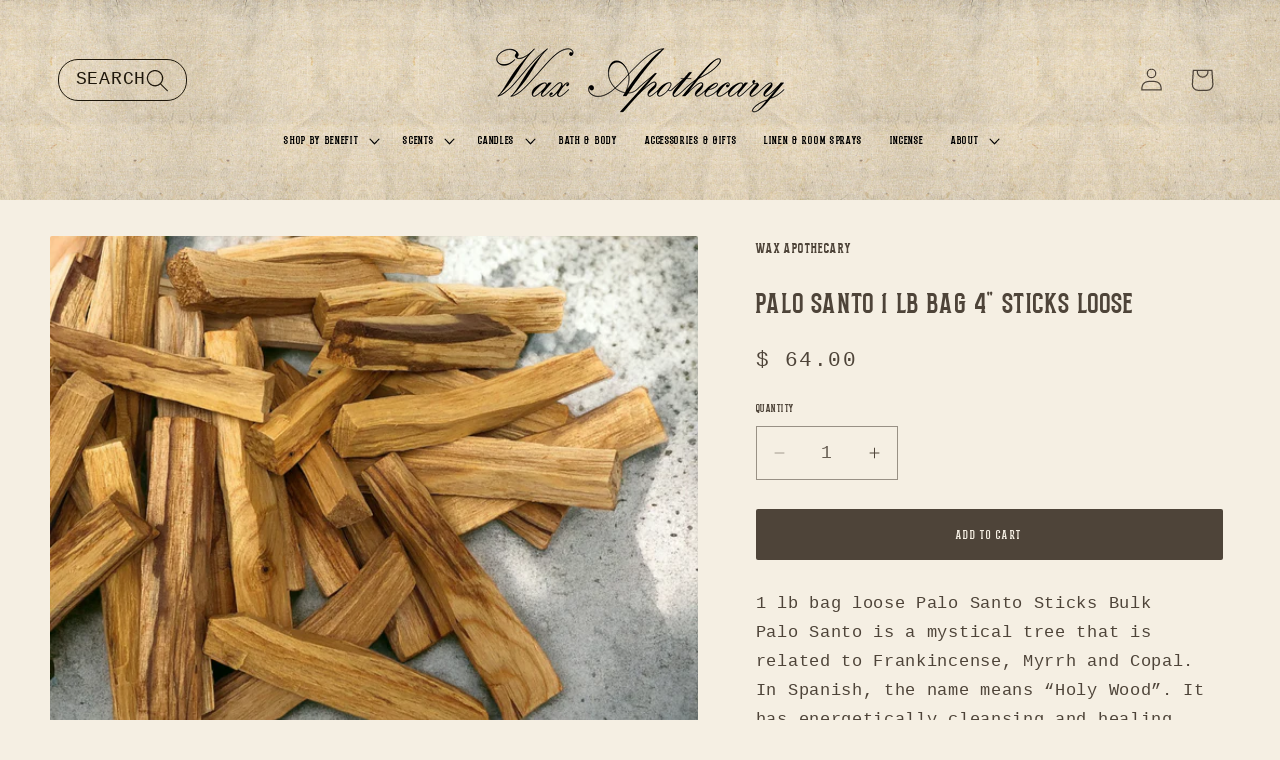

--- FILE ---
content_type: text/css
request_url: https://waxapothecary.com/cdn/shop/t/10/assets/component-accordion.css?v=107951434371100792901756918200
body_size: -236
content:
.accordion summary{display:flex;position:relative;line-height:1;padding:1.5rem 0}.accordion .summary__title{display:flex;flex:1}.accordion .summary__title+.icon-caret{height:calc(var(--font-heading-scale) * .6rem)}.accordion+.accordion{margin-top:0;border-top:none}.accordion{margin-top:0;margin-bottom:0;border-top:.1rem solid rgba(var(--color-foreground),.08);border-bottom:.1rem solid rgba(var(--color-foreground),.08)}.accordion__title{display:inline-block;max-width:calc(100% - 6rem);min-height:1.6rem;margin:0;word-break:break-word}.accordion .icon-accordion{align-self:center;fill:rgb(var(--color-foreground));height:calc(var(--font-heading-scale) * 2rem);margin-right:calc(var(--font-heading-scale) * 1rem);width:calc(var(--font-heading-scale) * 2rem)}.accordion details[open]>summary .icon-caret{transform:rotate(180deg)}.accordion__content{margin-bottom:1.5rem;word-break:break-word;overflow-x:auto;padding:0}.accordion__content img{max-width:100%}.accordion__tabs__container .accordion__tabs{display:none}@media screen and (min-width: 750px){.accordion__tabs__container .accordion__tabs{display:flex;grid-column:1/-1}.accordion__tabs__container .accordion summary{display:none}.accordion__tabs__container .accordion__tabs__content{padding-top:.6rem;border-top:.1rem solid rgba(var(--color-foreground),.08)}.accordion__tabs__container .accordion__tabs__content .accordion{border:none}}.accordion__tabs__container .accordion__tabs-button{flex:1;padding:1.8rem 0;background-color:transparent;cursor:pointer;text-decoration:none;border:none;border-bottom:.1rem solid transparent}.accordion__tabs__container .accordion__tabs-button[active] .accordion__tabs-button__title{text-decoration:underline;text-underline-offset:.3rem}
/*# sourceMappingURL=/cdn/shop/t/10/assets/component-accordion.css.map?v=107951434371100792901756918200 */


--- FILE ---
content_type: text/css
request_url: https://waxapothecary.com/cdn/shop/t/10/assets/component-list-payment.css?v=112583781732271771611756918200
body_size: -654
content:
.list-payment{display:flex;flex-wrap:wrap;justify-content:center;margin:-.5rem 0;padding-top:1rem;padding-bottom:1rem;padding-left:0}@media screen and (min-width: 750px){.list-payment{justify-content:flex-end;margin:-.5rem;padding-top:0;padding-bottom:0}}.list-payment__item{align-items:center;display:flex;padding:.5rem}
/*# sourceMappingURL=/cdn/shop/t/10/assets/component-list-payment.css.map?v=112583781732271771611756918200 */


--- FILE ---
content_type: text/javascript; charset=utf-8
request_url: https://waxapothecary.com/products/palo-santo-1-lb-bag-4-sticks-loose-1.js
body_size: 1188
content:
{"id":6898208473163,"title":"Palo Santo 1 lb Bag 4\" Sticks loose","handle":"palo-santo-1-lb-bag-4-sticks-loose-1","description":"1 lb bag loose Palo Santo Sticks Bulk\u003cbr\u003ePalo Santo is a mystical tree that is related to Frankincense, Myrrh and Copal. In Spanish, the name means “Holy Wood”. It has energetically cleansing and healing properties similar to Sage and Cedar. It's smoke provides strong spirit medicine to keep energies grounded and clear to raise your vibration in preparation for meditation and allow for a deeper connection to the Source of all creation. It is also said that Palo Santo enhances creativity and brings good fortune. \u003cbr\u003eSticks measure around 10CM or 4\" Long +\/-","published_at":"2023-11-26T14:50:19-08:00","created_at":"2023-11-26T14:49:51-08:00","vendor":"Wax Apothecary","type":"","tags":["incense"],"price":6400,"price_min":6400,"price_max":6400,"available":true,"price_varies":false,"compare_at_price":null,"compare_at_price_min":0,"compare_at_price_max":0,"compare_at_price_varies":false,"variants":[{"id":40167641743435,"title":"Default Title","option1":"Default Title","option2":null,"option3":null,"sku":"WAI0006","requires_shipping":true,"taxable":false,"featured_image":null,"available":true,"name":"Palo Santo 1 lb Bag 4\" Sticks loose","public_title":null,"options":["Default Title"],"price":6400,"weight":476,"compare_at_price":null,"inventory_quantity":24,"inventory_management":null,"inventory_policy":"continue","barcode":null,"requires_selling_plan":false,"selling_plan_allocations":[]}],"images":["\/\/cdn.shopify.com\/s\/files\/1\/0927\/1434\/files\/TemplateDriftwoodPaloSantoBulk-PhotoRoom-2.png?v=1705978881","\/\/cdn.shopify.com\/s\/files\/1\/0927\/1434\/files\/palobulk_0c62d2e1-c9a8-41c1-9e5f-b98a0be91857.jpg?v=1705978881","\/\/cdn.shopify.com\/s\/files\/1\/0927\/1434\/files\/acc00d8aedabe148f6ef9d2b907e2b9a5fa1a0f58b3ef84282bfc5e7ce25f2d7_c0750b6a-cab6-4f5c-9b7a-7321c68c64af.jpg?v=1705978881","\/\/cdn.shopify.com\/s\/files\/1\/0927\/1434\/files\/cbc2bd6c9ed829f404ad2914573e0d7952225e3087a93e2e381c90512048615d_6e9de0fa-5098-41da-aded-dc43d3a45f6a.jpg?v=1705978881"],"featured_image":"\/\/cdn.shopify.com\/s\/files\/1\/0927\/1434\/files\/TemplateDriftwoodPaloSantoBulk-PhotoRoom-2.png?v=1705978881","options":[{"name":"Title","position":1,"values":["Default Title"]}],"url":"\/products\/palo-santo-1-lb-bag-4-sticks-loose-1","media":[{"alt":null,"id":22545076027467,"position":1,"preview_image":{"aspect_ratio":1.0,"height":1600,"width":1600,"src":"https:\/\/cdn.shopify.com\/s\/files\/1\/0927\/1434\/files\/TemplateDriftwoodPaloSantoBulk-PhotoRoom-2.png?v=1705978881"},"aspect_ratio":1.0,"height":1600,"media_type":"image","src":"https:\/\/cdn.shopify.com\/s\/files\/1\/0927\/1434\/files\/TemplateDriftwoodPaloSantoBulk-PhotoRoom-2.png?v=1705978881","width":1600},{"alt":null,"id":22327371399243,"position":2,"preview_image":{"aspect_ratio":1.0,"height":1440,"width":1440,"src":"https:\/\/cdn.shopify.com\/s\/files\/1\/0927\/1434\/files\/palobulk_0c62d2e1-c9a8-41c1-9e5f-b98a0be91857.jpg?v=1705978881"},"aspect_ratio":1.0,"height":1440,"media_type":"image","src":"https:\/\/cdn.shopify.com\/s\/files\/1\/0927\/1434\/files\/palobulk_0c62d2e1-c9a8-41c1-9e5f-b98a0be91857.jpg?v=1705978881","width":1440},{"alt":null,"id":22327371432011,"position":3,"preview_image":{"aspect_ratio":1.0,"height":975,"width":975,"src":"https:\/\/cdn.shopify.com\/s\/files\/1\/0927\/1434\/files\/acc00d8aedabe148f6ef9d2b907e2b9a5fa1a0f58b3ef84282bfc5e7ce25f2d7_c0750b6a-cab6-4f5c-9b7a-7321c68c64af.jpg?v=1705978881"},"aspect_ratio":1.0,"height":975,"media_type":"image","src":"https:\/\/cdn.shopify.com\/s\/files\/1\/0927\/1434\/files\/acc00d8aedabe148f6ef9d2b907e2b9a5fa1a0f58b3ef84282bfc5e7ce25f2d7_c0750b6a-cab6-4f5c-9b7a-7321c68c64af.jpg?v=1705978881","width":975},{"alt":null,"id":22327371464779,"position":4,"preview_image":{"aspect_ratio":1.0,"height":900,"width":900,"src":"https:\/\/cdn.shopify.com\/s\/files\/1\/0927\/1434\/files\/cbc2bd6c9ed829f404ad2914573e0d7952225e3087a93e2e381c90512048615d_6e9de0fa-5098-41da-aded-dc43d3a45f6a.jpg?v=1705978881"},"aspect_ratio":1.0,"height":900,"media_type":"image","src":"https:\/\/cdn.shopify.com\/s\/files\/1\/0927\/1434\/files\/cbc2bd6c9ed829f404ad2914573e0d7952225e3087a93e2e381c90512048615d_6e9de0fa-5098-41da-aded-dc43d3a45f6a.jpg?v=1705978881","width":900}],"requires_selling_plan":false,"selling_plan_groups":[]}